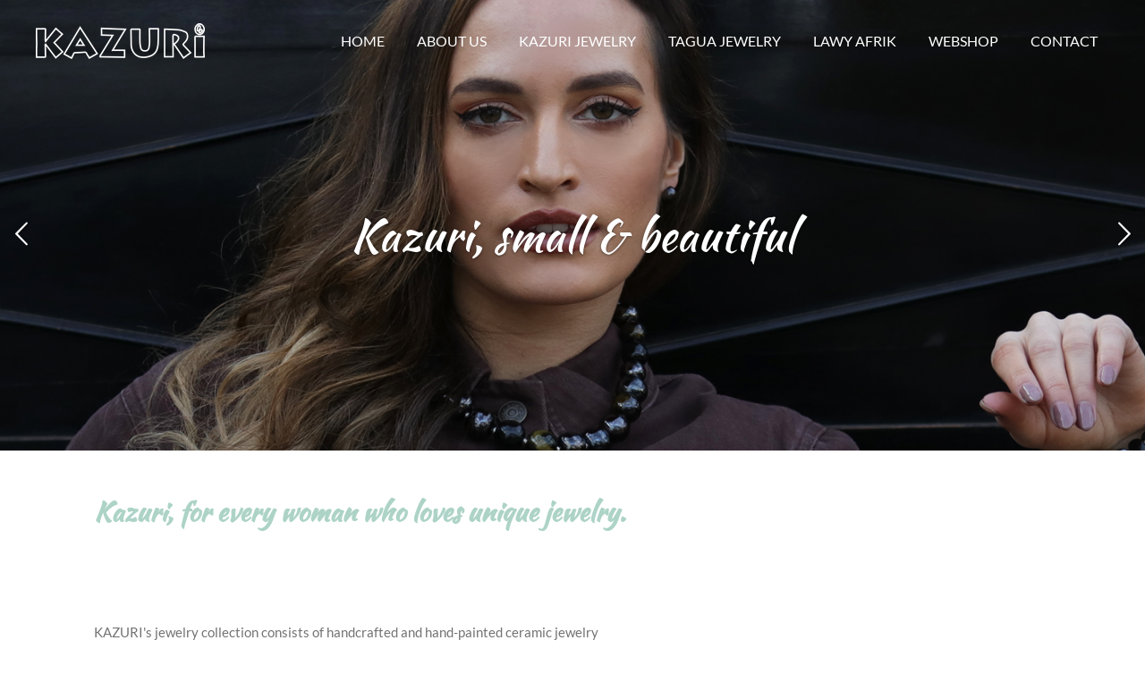

--- FILE ---
content_type: text/html; charset=UTF-8
request_url: https://en.kazuri.nl/home-kopie-september-21
body_size: 12918
content:
<!DOCTYPE html>
<html lang="en-GB">
    <head>
        <meta http-equiv="Content-Type" content="text/html; charset=utf-8">
        <meta name="viewport" content="width=device-width, initial-scale=1.0, maximum-scale=5.0">
        <meta http-equiv="X-UA-Compatible" content="IE=edge">
        <link rel="canonical" href="https://en.kazuri.nl/home-kopie-september-21">
        <link rel="sitemap" type="application/xml" href="https://en.kazuri.nl/sitemap.xml">
        <meta property="og:title" content="Home (kopie september 21) | kazuri">
        <meta property="og:url" content="https://en.kazuri.nl/home-kopie-september-21">
        <base href="https://en.kazuri.nl/">
        <meta name="description" property="og:description" content="">
                <script nonce="b145183cff75ce270934b7e65b6d8ae0">
            
            window.JOUWWEB = window.JOUWWEB || {};
            window.JOUWWEB.application = window.JOUWWEB.application || {};
            window.JOUWWEB.application = {"backends":[{"domain":"jouwweb.nl","freeDomain":"jouwweb.site"},{"domain":"webador.com","freeDomain":"webadorsite.com"},{"domain":"webador.de","freeDomain":"webadorsite.com"},{"domain":"webador.fr","freeDomain":"webadorsite.com"},{"domain":"webador.es","freeDomain":"webadorsite.com"},{"domain":"webador.it","freeDomain":"webadorsite.com"},{"domain":"jouwweb.be","freeDomain":"jouwweb.site"},{"domain":"webador.ie","freeDomain":"webadorsite.com"},{"domain":"webador.co.uk","freeDomain":"webadorsite.com"},{"domain":"webador.at","freeDomain":"webadorsite.com"},{"domain":"webador.be","freeDomain":"webadorsite.com"},{"domain":"webador.ch","freeDomain":"webadorsite.com"},{"domain":"webador.ch","freeDomain":"webadorsite.com"},{"domain":"webador.mx","freeDomain":"webadorsite.com"},{"domain":"webador.com","freeDomain":"webadorsite.com"},{"domain":"webador.dk","freeDomain":"webadorsite.com"},{"domain":"webador.se","freeDomain":"webadorsite.com"},{"domain":"webador.no","freeDomain":"webadorsite.com"},{"domain":"webador.fi","freeDomain":"webadorsite.com"},{"domain":"webador.ca","freeDomain":"webadorsite.com"},{"domain":"webador.ca","freeDomain":"webadorsite.com"},{"domain":"webador.pl","freeDomain":"webadorsite.com"},{"domain":"webador.com.au","freeDomain":"webadorsite.com"},{"domain":"webador.nz","freeDomain":"webadorsite.com"}],"editorLocale":"nl-NL","editorTimezone":"Europe\/Amsterdam","editorLanguage":"nl","analytics4TrackingId":"G-E6PZPGE4QM","analyticsDimensions":[],"backendDomain":"www.jouwweb.nl","backendShortDomain":"jouwweb.nl","backendKey":"jouwweb-nl","freeWebsiteDomain":"jouwweb.site","noSsl":false,"build":{"reference":"a053e3f"},"linkHostnames":["www.jouwweb.nl","www.webador.com","www.webador.de","www.webador.fr","www.webador.es","www.webador.it","www.jouwweb.be","www.webador.ie","www.webador.co.uk","www.webador.at","www.webador.be","www.webador.ch","fr.webador.ch","www.webador.mx","es.webador.com","www.webador.dk","www.webador.se","www.webador.no","www.webador.fi","www.webador.ca","fr.webador.ca","www.webador.pl","www.webador.com.au","www.webador.nz"],"assetsUrl":"https:\/\/assets.jwwb.nl","loginUrl":"https:\/\/www.jouwweb.nl\/inloggen","publishUrl":"https:\/\/www.jouwweb.nl\/v2\/website\/1151490\/publish-proxy","adminUserOrIp":false,"pricing":{"plans":{"lite":{"amount":"700","currency":"EUR"},"pro":{"amount":"1200","currency":"EUR"},"business":{"amount":"2400","currency":"EUR"}},"yearlyDiscount":{"price":{"amount":"0","currency":"EUR"},"ratio":0,"percent":"0%","discountPrice":{"amount":"0","currency":"EUR"},"termPricePerMonth":{"amount":"0","currency":"EUR"},"termPricePerYear":{"amount":"0","currency":"EUR"}}},"hcUrl":{"add-product-variants":"https:\/\/help.jouwweb.nl\/hc\/nl\/articles\/28594307773201","basic-vs-advanced-shipping":"https:\/\/help.jouwweb.nl\/hc\/nl\/articles\/28594268794257","html-in-head":"https:\/\/help.jouwweb.nl\/hc\/nl\/articles\/28594336422545","link-domain-name":"https:\/\/help.jouwweb.nl\/hc\/nl\/articles\/28594325307409","optimize-for-mobile":"https:\/\/help.jouwweb.nl\/hc\/nl\/articles\/28594312927121","seo":"https:\/\/help.jouwweb.nl\/hc\/nl\/sections\/28507243966737","transfer-domain-name":"https:\/\/help.jouwweb.nl\/hc\/nl\/articles\/28594325232657","website-not-secure":"https:\/\/help.jouwweb.nl\/hc\/nl\/articles\/28594252935825"}};
            window.JOUWWEB.brand = {"type":"jouwweb","name":"JouwWeb","domain":"JouwWeb.nl","supportEmail":"support@jouwweb.nl"};
                    
                window.JOUWWEB = window.JOUWWEB || {};
                window.JOUWWEB.websiteRendering = {"locale":"en-GB","timezone":"Europe\/Amsterdam","routes":{"api\/upload\/product-field":"\/_api\/upload\/product-field","checkout\/cart":"\/cart","payment":"\/complete-order\/:publicOrderId","payment\/forward":"\/complete-order\/:publicOrderId\/forward","public-order":"\/order\/:publicOrderId","checkout\/authorize":"\/cart\/authorize\/:gateway","wishlist":"\/wishlist"}};
                                                    window.JOUWWEB.website = {"id":1151490,"locale":"nl-NL","enabled":true,"title":"kazuri","hasTitle":true,"roleOfLoggedInUser":null,"ownerLocale":"nl-NL","plan":"pro","freeWebsiteDomain":"jouwweb.site","backendKey":"jouwweb-nl","currency":"EUR","defaultLocale":"nl-NL","url":"https:\/\/www.kazuri.nl\/","homepageSegmentId":4527518,"category":"website","isOffline":false,"isPublished":true,"locales":["nl-NL","en-GB"],"allowed":{"ads":false,"credits":true,"externalLinks":true,"slideshow":true,"customDefaultSlideshow":true,"hostedAlbums":true,"moderators":true,"mailboxQuota":1,"statisticsVisitors":true,"statisticsDetailed":true,"statisticsMonths":1,"favicon":true,"password":true,"freeDomains":2,"freeMailAccounts":1,"canUseLanguages":true,"fileUpload":true,"legacyFontSize":false,"webshop":true,"products":10,"imageText":false,"search":true,"audioUpload":true,"videoUpload":0,"allowDangerousForms":false,"allowHtmlCode":true,"mobileBar":true,"sidebar":true,"poll":false,"allowCustomForms":true,"allowBusinessListing":true,"allowCustomAnalytics":true,"allowAccountingLink":true,"digitalProducts":false,"sitemapElement":false},"mobileBar":{"enabled":true,"theme":"dark","email":{"active":true,"value":"info@kazuri.nl"},"location":{"active":true,"value":""},"phone":{"active":true,"value":""},"whatsapp":{"active":true,"value":""},"social":{"active":true,"network":"facebook","value":""}},"webshop":{"enabled":false,"currency":"EUR","taxEnabled":false,"taxInclusive":true,"vatDisclaimerVisible":false,"orderNotice":"<p>Indien je speciale wensen hebt kun je deze doorgeven via het Opmerkingen-veld in de laatste stap.<\/p>","orderConfirmation":null,"freeShipping":false,"freeShippingAmount":"0.00","shippingDisclaimerVisible":false,"pickupAllowed":false,"couponAllowed":false,"detailsPageAvailable":true,"socialMediaVisible":true,"termsPage":null,"termsPageUrl":null,"extraTerms":null,"pricingVisible":true,"orderButtonVisible":true,"shippingAdvanced":false,"shippingAdvancedBackEnd":false,"soldOutVisible":true,"backInStockNotificationEnabled":false,"canAddProducts":true,"nextOrderNumber":1,"allowedServicePoints":[],"sendcloudConfigured":false,"sendcloudFallbackPublicKey":"a3d50033a59b4a598f1d7ce7e72aafdf","taxExemptionAllowed":true,"invoiceComment":null,"emptyCartVisible":false,"minimumOrderPrice":null,"productNumbersEnabled":false,"wishlistEnabled":false,"hideTaxOnCart":false},"isTreatedAsWebshop":false};                            window.JOUWWEB.cart = {"products":[],"coupon":null,"shippingCountryCode":null,"shippingChoice":null,"breakdown":[]};                            window.JOUWWEB.scripts = ["website-rendering\/slideshow"];                        window.parent.JOUWWEB.colorPalette = window.JOUWWEB.colorPalette;
        </script>
                <title>Home (kopie september 21) | kazuri</title>
                                            <link href="https://primary.jwwb.nl/public/x/z/d/temp-soswzwqmqvjxnenipsec/touch-icon-iphone.png?bust=1648541947" rel="apple-touch-icon" sizes="60x60">                                                <link href="https://primary.jwwb.nl/public/x/z/d/temp-soswzwqmqvjxnenipsec/touch-icon-ipad.png?bust=1648541947" rel="apple-touch-icon" sizes="76x76">                                                <link href="https://primary.jwwb.nl/public/x/z/d/temp-soswzwqmqvjxnenipsec/touch-icon-iphone-retina.png?bust=1648541947" rel="apple-touch-icon" sizes="120x120">                                                <link href="https://primary.jwwb.nl/public/x/z/d/temp-soswzwqmqvjxnenipsec/touch-icon-ipad-retina.png?bust=1648541947" rel="apple-touch-icon" sizes="152x152">                                                <link href="https://primary.jwwb.nl/public/x/z/d/temp-soswzwqmqvjxnenipsec/favicon.png?bust=1648541947" rel="shortcut icon">                                                <link href="https://primary.jwwb.nl/public/x/z/d/temp-soswzwqmqvjxnenipsec/favicon.png?bust=1648541947" rel="icon">                                        <meta property="og:image" content="https&#x3A;&#x2F;&#x2F;primary.jwwb.nl&#x2F;public&#x2F;x&#x2F;z&#x2F;d&#x2F;temp-soswzwqmqvjxnenipsec&#x2F;q2g55g&#x2F;Schermafbeelding2019-09-04om165827.png">
                    <meta property="og:image" content="https&#x3A;&#x2F;&#x2F;primary.jwwb.nl&#x2F;public&#x2F;x&#x2F;z&#x2F;d&#x2F;temp-soswzwqmqvjxnenipsec&#x2F;o9zz67&#x2F;kazuriwebshop-2.png">
                    <meta property="og:image" content="https&#x3A;&#x2F;&#x2F;primary.jwwb.nl&#x2F;public&#x2F;x&#x2F;z&#x2F;d&#x2F;temp-soswzwqmqvjxnenipsec&#x2F;i42hbb&#x2F;Schermafbeelding2021-03-15om114956-5.png&#x3F;enable-io&#x3D;true&amp;enable&#x3D;upscale&amp;fit&#x3D;bounds&amp;width&#x3D;1200">
                    <meta property="og:image" content="https&#x3A;&#x2F;&#x2F;primary.jwwb.nl&#x2F;public&#x2F;x&#x2F;z&#x2F;d&#x2F;temp-soswzwqmqvjxnenipsec&#x2F;3y9tim&#x2F;Schermafbeelding2021-03-15om115039-1.png&#x3F;enable-io&#x3D;true&amp;enable&#x3D;upscale&amp;fit&#x3D;bounds&amp;width&#x3D;1200">
                    <meta property="og:image" content="https&#x3A;&#x2F;&#x2F;primary.jwwb.nl&#x2F;public&#x2F;x&#x2F;z&#x2F;d&#x2F;temp-soswzwqmqvjxnenipsec&#x2F;95cn8y&#x2F;Schermafbeelding2021-03-15om115136-2.png&#x3F;enable-io&#x3D;true&amp;enable&#x3D;upscale&amp;fit&#x3D;bounds&amp;width&#x3D;1200">
                    <meta property="og:image" content="https&#x3A;&#x2F;&#x2F;primary.jwwb.nl&#x2F;public&#x2F;x&#x2F;z&#x2F;d&#x2F;temp-soswzwqmqvjxnenipsec&#x2F;fqxvtw&#x2F;TMU_Campagne-sept2021_kopie-2.jpg">
                                    <meta name="twitter:card" content="summary_large_image">
                        <meta property="twitter:image" content="https&#x3A;&#x2F;&#x2F;primary.jwwb.nl&#x2F;public&#x2F;x&#x2F;z&#x2F;d&#x2F;temp-soswzwqmqvjxnenipsec&#x2F;q2g55g&#x2F;Schermafbeelding2019-09-04om165827.png">
                                                    <script src="https://plausible.io/js/script.manual.js" nonce="b145183cff75ce270934b7e65b6d8ae0" data-turbo-track="reload" defer data-domain="shard15.jouwweb.nl"></script>
<link rel="stylesheet" type="text/css" href="https://gfonts.jwwb.nl/css?display=fallback&amp;family=Lato%3A400%2C700%2C400italic%2C700italic%7CKaushan+Script%3A400%2C700%2C400italic%2C700italic" nonce="b145183cff75ce270934b7e65b6d8ae0" data-turbo-track="dynamic">
<script src="https://assets.jwwb.nl/assets/build/website-rendering/en-GB.js?bust=fe80546e0ac60ffdf7e0" nonce="b145183cff75ce270934b7e65b6d8ae0" data-turbo-track="reload" defer></script>
<script src="https://assets.jwwb.nl/assets/website-rendering/runtime.e155993011efc7175f1d.js?bust=9c9da86aa25b93d0d097" nonce="b145183cff75ce270934b7e65b6d8ae0" data-turbo-track="reload" defer></script>
<script src="https://assets.jwwb.nl/assets/website-rendering/812.881ee67943804724d5af.js?bust=78ab7ad7d6392c42d317" nonce="b145183cff75ce270934b7e65b6d8ae0" data-turbo-track="reload" defer></script>
<script src="https://assets.jwwb.nl/assets/website-rendering/main.0515695a8fe66ce31629.js?bust=d350dfc83bf29c36017f" nonce="b145183cff75ce270934b7e65b6d8ae0" data-turbo-track="reload" defer></script>
<link rel="preload" href="https://assets.jwwb.nl/assets/website-rendering/styles.1ccb5af37fe695da2886.css?bust=b0ae04ec4c862e8d8ee1" as="style">
<link rel="preload" href="https://assets.jwwb.nl/assets/website-rendering/fonts/icons-website-rendering/font/website-rendering.woff2?bust=bd2797014f9452dadc8e" as="font" crossorigin>
<link rel="preconnect" href="https://gfonts.jwwb.nl">
<link rel="stylesheet" type="text/css" href="https://assets.jwwb.nl/assets/website-rendering/styles.1ccb5af37fe695da2886.css?bust=b0ae04ec4c862e8d8ee1" nonce="b145183cff75ce270934b7e65b6d8ae0" data-turbo-track="dynamic">
<link rel="preconnect" href="https://assets.jwwb.nl">
<link rel="stylesheet" type="text/css" href="https://primary.jwwb.nl/public/x/z/d/temp-soswzwqmqvjxnenipsec/style.css?bust=1769415120" nonce="b145183cff75ce270934b7e65b6d8ae0" data-turbo-track="dynamic">    </head>
    <body
        id="top"
        class="jw-is-slideshow jw-header-is-image jw-is-segment-page jw-is-frontend jw-is-no-sidebar jw-is-no-messagebar jw-is-no-touch-device jw-is-no-mobile"
                                    data-jouwweb-page="8292415"
                                                data-jouwweb-segment-id="8292415"
                                                data-jouwweb-segment-type="page"
                                                data-template-threshold="960"
                                                data-template-name="concert-banner"
                            itemscope
        itemtype="https://schema.org/WebPage"
    >
                                    <meta itemprop="url" content="https://en.kazuri.nl/home-kopie-september-21">
        <a href="#main-content" class="jw-skip-link">
            Skip to main content        </a>
        <div class="jw-background"></div>
        <div class="jw-body">
            <div class="jw-mobile-menu jw-mobile-is-logo js-mobile-menu">
            <span class="jw-mobile-menu__button jw-mobile-menu__button--dummy"></span>        <div class="jw-mobile-header jw-mobile-header--image">
        <a            class="jw-mobile-header-content"
                            href="/"
                        >
                            <img class="jw-mobile-logo jw-mobile-logo--landscape" src="https://primary.jwwb.nl/public/x/z/d/temp-soswzwqmqvjxnenipsec/j4m4n2/KAZURIWIToutlinedik.png?enable-io=true&amp;enable=upscale&amp;height=70" srcset="https://primary.jwwb.nl/public/x/z/d/temp-soswzwqmqvjxnenipsec/j4m4n2/KAZURIWIToutlinedik.png?enable-io=true&amp;enable=upscale&amp;height=70 1x, https://primary.jwwb.nl/public/x/z/d/temp-soswzwqmqvjxnenipsec/j4m4n2/KAZURIWIToutlinedik.png?enable-io=true&amp;enable=upscale&amp;height=140&amp;quality=70 2x" alt="kazuri" title="kazuri">                                </a>
    </div>

    
            <button
            type="button"
            class="jw-mobile-menu__button jw-mobile-toggle"
            aria-label="Toggle menu"
        >
            <span class="jw-icon-burger"></span>
        </button>
    </div>
            <header class="header-wrap js-topbar-content-container js-fixed-header-container">
        <div class="header-wrap__inner">
        <div class="header">
            <div class="jw-header-logo">
            <div
    id="jw-header-image-container"
    class="jw-header jw-header-image jw-header-image-toggle"
    style="flex-basis: 189px; max-width: 189px; flex-shrink: 1;"
>
            <a href="/">
        <img id="jw-header-image" data-image-id="20471784" srcset="https://primary.jwwb.nl/public/x/z/d/temp-soswzwqmqvjxnenipsec/j4m4n2/KAZURIWIToutlinedik.png?enable-io=true&amp;width=189 189w, https://primary.jwwb.nl/public/x/z/d/temp-soswzwqmqvjxnenipsec/j4m4n2/KAZURIWIToutlinedik.png?enable-io=true&amp;width=378 378w" class="jw-header-image" title="kazuri" style="" sizes="189px" width="189" height="40" intrinsicsize="189.00 x 40.00" alt="kazuri">                </a>
    </div>
        <div
    class="jw-header jw-header-title-container jw-header-text jw-header-text-toggle"
    data-stylable="true"
>
    <a        id="jw-header-title"
        class="jw-header-title"
                    href="/"
            >
        kazuri    </a>
</div>
</div>
        </div>
        <nav class="menu jw-menu-copy">
            <ul
    id="jw-menu"
    class="jw-menu jw-menu-horizontal"
            >
            <li
    class="jw-menu-item"
>
        <a        class="jw-menu-link"
        href="/"                                            data-page-link-id="4681587"
                            >
                <span class="">
            Home        </span>
            </a>
                </li>
            <li
    class="jw-menu-item"
>
        <a        class="jw-menu-link"
        href="/about-us"                                            data-page-link-id="4681561"
                            >
                <span class="">
            About us        </span>
            </a>
                </li>
            <li
    class="jw-menu-item"
>
        <a        class="jw-menu-link"
        href="/kazuri-jewelry"                                            data-page-link-id="4681562"
                            >
                <span class="">
            Kazuri Jewelry        </span>
            </a>
                </li>
            <li
    class="jw-menu-item"
>
        <a        class="jw-menu-link"
        href="/tagua-jewelry"                                            data-page-link-id="28226491"
                            >
                <span class="">
            Tagua Jewelry        </span>
            </a>
                </li>
            <li
    class="jw-menu-item"
>
        <a        class="jw-menu-link"
        href="/lawy-afrik"                                            data-page-link-id="28226812"
                            >
                <span class="">
            Lawy Afrik        </span>
            </a>
                </li>
            <li
    class="jw-menu-item"
>
        <a        class="jw-menu-link"
        href="/webshop-1"                                            data-page-link-id="6081655"
                            >
                <span class="">
            Webshop        </span>
            </a>
                </li>
            <li
    class="jw-menu-item"
>
        <a        class="jw-menu-link"
        href="/contact"                                            data-page-link-id="4681567"
                            >
                <span class="">
            Contact        </span>
            </a>
                </li>
    
    </ul>

    <script nonce="b145183cff75ce270934b7e65b6d8ae0" id="jw-mobile-menu-template" type="text/template">
        <ul id="jw-menu" class="jw-menu jw-menu-horizontal jw-menu-spacing--mobile-bar">
                            <li
    class="jw-menu-item"
>
        <a        class="jw-menu-link"
        href="/"                                            data-page-link-id="4681587"
                            >
                <span class="">
            Home        </span>
            </a>
                </li>
                            <li
    class="jw-menu-item"
>
        <a        class="jw-menu-link"
        href="/about-us"                                            data-page-link-id="4681561"
                            >
                <span class="">
            About us        </span>
            </a>
                </li>
                            <li
    class="jw-menu-item"
>
        <a        class="jw-menu-link"
        href="/kazuri-jewelry"                                            data-page-link-id="4681562"
                            >
                <span class="">
            Kazuri Jewelry        </span>
            </a>
                </li>
                            <li
    class="jw-menu-item"
>
        <a        class="jw-menu-link"
        href="/tagua-jewelry"                                            data-page-link-id="28226491"
                            >
                <span class="">
            Tagua Jewelry        </span>
            </a>
                </li>
                            <li
    class="jw-menu-item"
>
        <a        class="jw-menu-link"
        href="/lawy-afrik"                                            data-page-link-id="28226812"
                            >
                <span class="">
            Lawy Afrik        </span>
            </a>
                </li>
                            <li
    class="jw-menu-item"
>
        <a        class="jw-menu-link"
        href="/webshop-1"                                            data-page-link-id="6081655"
                            >
                <span class="">
            Webshop        </span>
            </a>
                </li>
                            <li
    class="jw-menu-item"
>
        <a        class="jw-menu-link"
        href="/contact"                                            data-page-link-id="4681567"
                            >
                <span class="">
            Contact        </span>
            </a>
                </li>
            
                    </ul>
    </script>
        </nav>
    </div>
</header>
<div
    id="jw-slideshow"
    class="jw-slideshow jw-slideshow-toggle jw-slideshow--multiple jw-slideshow--height-ratio jw-slideshow--parallax jw-slideshow--parallax-effect banner-md"
    data-pause="7000"
    data-autoplay="1"
    data-transition="horizontal"
    data-ratio="0.7"
>
            <ul class="jw-slideshow-list">                        <li class="jw-slideshow-slide">    <div data-key="0" data-text="&lt;span&gt;Kazuri, small &amp;amp; beautiful&lt;/span&gt;" data-subtext="" data-buttontext="" data-buttontarget="_self" data-backdrop="0" data-layout="text" style="background-position: 50% 50%; background-image: url(&#039;https://primary.jwwb.nl/public/x/z/d/temp-soswzwqmqvjxnenipsec/img0511klein-1.png?enable-io=true&amp;fit=bounds&amp;width=1920&amp;height=1920&#039;);" data-background-position-x="0.5" data-background-position-y="0.5" class="jw-slideshow-slide-content jw-slideshow-slide-content--display-cover jw-slideshow-slide-content--no-backdrop jw-slideshow-slide-content--captions">                                <div class="bx-caption-wrapper jw-slideshow-slide-align-center">
            <div class="bx-caption">
                <div class="jw-slideshow-title"><span>Kazuri, small &amp; beautiful</span></div>
                                            </div>
        </div>
    </div>
</li>

                    <li class="jw-slideshow-slide">    <div data-key="1" data-text="&lt;span&gt;Kazuri, small &amp;amp; beautiful&lt;/span&gt;" data-subtext="" data-buttontext="" data-buttontarget="_self" data-backdrop="0" data-layout="text" style="background-position: 50% 50%; background-image: url(&#039;https://primary.jwwb.nl/public/x/z/d/temp-soswzwqmqvjxnenipsec/IMG_0196klein-4.jpg?enable-io=true&amp;fit=bounds&amp;width=1920&amp;height=1920&#039;);" data-background-position-x="0.5" data-background-position-y="0.5" class="jw-slideshow-slide-content jw-slideshow-slide-content--display-cover jw-slideshow-slide-content--no-backdrop jw-slideshow-slide-content--captions">                                <div class="bx-caption-wrapper jw-slideshow-slide-align-center">
            <div class="bx-caption">
                <div class="jw-slideshow-title"><span>Kazuri, small &amp; beautiful</span></div>
                                            </div>
        </div>
    </div>
</li>

                    <li class="jw-slideshow-slide">    <div data-key="2" data-text="&lt;span&gt;Kazuri, small &amp;amp; beautiful&lt;/span&gt;" data-subtext="" data-buttontext="" data-buttontarget="_self" data-backdrop="0" data-layout="text" style="background-position: 50% 50%; background-image: url(&#039;https://primary.jwwb.nl/public/x/z/d/temp-soswzwqmqvjxnenipsec/IMG_0281klein-3.jpg?enable-io=true&amp;fit=bounds&amp;width=1920&amp;height=1920&#039;);" data-background-position-x="0.5" data-background-position-y="0.5" class="jw-slideshow-slide-content jw-slideshow-slide-content--display-cover jw-slideshow-slide-content--no-backdrop jw-slideshow-slide-content--captions">                                <div class="bx-caption-wrapper jw-slideshow-slide-align-center">
            <div class="bx-caption">
                <div class="jw-slideshow-title"><span>Kazuri, small &amp; beautiful</span></div>
                                            </div>
        </div>
    </div>
</li>

                    <li class="jw-slideshow-slide">    <div data-key="3" data-text="&lt;span&gt;Kazuri, small &amp;amp; beautiful&lt;/span&gt;" data-subtext="" data-buttontext="" data-buttontarget="_self" data-backdrop="0" data-layout="text" style="background-position: 50% 50%; background-image: url(&#039;https://primary.jwwb.nl/public/x/z/d/temp-soswzwqmqvjxnenipsec/IMG_0235klein-4.jpg?enable-io=true&amp;fit=bounds&amp;width=1920&amp;height=1920&#039;);" data-background-position-x="0.5" data-background-position-y="0.5" class="jw-slideshow-slide-content jw-slideshow-slide-content--display-cover jw-slideshow-slide-content--no-backdrop jw-slideshow-slide-content--captions">                                <div class="bx-caption-wrapper jw-slideshow-slide-align-center">
            <div class="bx-caption">
                <div class="jw-slideshow-title"><span>Kazuri, small &amp; beautiful</span></div>
                                            </div>
        </div>
    </div>
</li>

                    <li class="jw-slideshow-slide">    <div data-key="4" data-text="&lt;span&gt;Kazuri, small &amp;amp; beautiful&lt;/span&gt;" data-subtext="" data-buttontext="" data-buttontarget="_self" data-backdrop="0" data-layout="text" style="background-position: 50% 50%; background-image: url(&#039;https://primary.jwwb.nl/public/x/z/d/temp-soswzwqmqvjxnenipsec/IMG_0597klein-3.jpg?enable-io=true&amp;fit=bounds&amp;width=1920&amp;height=1920&#039;);" data-background-position-x="0.5" data-background-position-y="0.5" class="jw-slideshow-slide-content jw-slideshow-slide-content--display-cover jw-slideshow-slide-content--no-backdrop jw-slideshow-slide-content--captions">                                <div class="bx-caption-wrapper jw-slideshow-slide-align-center">
            <div class="bx-caption">
                <div class="jw-slideshow-title"><span>Kazuri, small &amp; beautiful</span></div>
                                            </div>
        </div>
    </div>
</li>

                    </ul>
        <div class="jw-slideshow__scroll-arrow">
        <i class="website-rendering-icon-down-open-big"></i>
    </div>
    <style>
                .jw-slideshow-slide-content {
            min-height: 70vh;
        }
        @media screen and (min-height: 1200px) {
            .jw-slideshow-slide-content {
                min-height: 840px;
            }
        }
            </style>
</div>

<script nonce="b145183cff75ce270934b7e65b6d8ae0">
    JOUWWEB.templateConfig = {
        header: {
            selector: '.header-wrap__inner',
            mobileSelector: '.jw-mobile-menu',
            updatePusher: function (topHeight) {
                var $sliderStyle = $('#sliderStyle');

                if ($sliderStyle.length === 0) {
                    $sliderStyle = $('<style />')
                        .attr('id', 'sliderStyle')
                        .appendTo(document.body);
                }

                // Header height without mobile bar
                var headerHeight = $('.header-wrap__inner').outerHeight();

                var paddingTop = topHeight;
                var paddingBottom = Math.min(headerHeight * (2/3), 60);
                $sliderStyle.html(
                    '.jw-slideshow-slide-content {' +
                    '    padding-top: ' + paddingTop + 'px;' +
                    '    padding-bottom: ' + paddingBottom + 'px;' +
                    '}' +
                    '.bx-controls-direction {' +
                    '    margin-top: ' + ((paddingTop - paddingBottom) / 2) + 'px;' +
                    '}'
                );

                // make sure slider also gets correct height (because of the added padding)
                $('.jw-slideshow-slide[aria-hidden=false]').each(function (index) {
                    var $this = $(this);
                    topHeight = $this.outerHeight() > topHeight ? $this.outerHeight() : topHeight;
                    $this.closest('.bx-viewport').css({
                        height: topHeight + 'px',
                    });
                });

                // If a page has a message-bar, offset the mobile nav.
                const $messageBar = $('.message-bar');
                if ($messageBar.length > 0) {
                    $('.js-mobile-menu, .jw-menu-clone').css('top', $messageBar.outerHeight());
                }
            },
        },
        mainContentOffset: function () {
            const $body = $('body');

            function measureAffixedHeaderHeight() {
                const $headerWrap = $('.header-wrap');
                const $headerWrapInner = $('.header-wrap__inner');

                // Early return if header is already affixed
                if ($body.hasClass('jw-is-header-affix')) {
                    return $headerWrap.height();
                }

                // Switch to affixed header (without transition)
                $headerWrapInner.css('transition', 'none');
                $body.addClass('jw-is-header-affix');

                // Measure affixed header height
                const headerHeight = $headerWrap.height();

                // Switch back to unaffixed header (without transition)
                $body.removeClass('jw-is-header-affix');
                $headerWrap.height(); // force reflow
                $headerWrapInner.css('transition', '');

                return headerHeight;
            }

            const headerHeight = measureAffixedHeaderHeight();
            return $('.main-content').offset().top - ($body.hasClass('jw-menu-is-mobile') ? 0 : headerHeight);
        },
    };
</script>
<div class="main-content">
    
<main id="main-content" class="block-content">
    <div data-section-name="content" class="jw-section jw-section-content jw-responsive">
        <div class="jw-block-element"><div
    id="jw-element-135031432"
    data-jw-element-id="135031432"
        class="jw-tree-node jw-element jw-strip-root jw-tree-container jw-responsive jw-node-is-first-child jw-node-is-last-child"
>
    <div
    id="jw-element-344135781"
    data-jw-element-id="344135781"
        class="jw-tree-node jw-element jw-strip jw-tree-container jw-responsive jw-strip--default jw-strip--style-color jw-strip--color-default jw-strip--padding-both jw-node-is-first-child jw-strip--primary jw-node-is-last-child"
>
    <div class="jw-strip__content-container"><div class="jw-strip__content jw-responsive">
                    <div
    id="jw-element-135031433"
    data-jw-element-id="135031433"
        class="jw-tree-node jw-element jw-columns jw-tree-container jw-responsive jw-tree-horizontal jw-columns--mode-flex jw-node-is-first-child"
>
    <div
    id="jw-element-135031434"
    data-jw-element-id="135031434"
            style="width: 79.35%"
        class="jw-tree-node jw-element jw-column jw-tree-container jw-responsive jw-node-is-first-child"
>
    <div
    id="jw-element-135031435"
    data-jw-element-id="135031435"
        class="jw-tree-node jw-element jw-image-text jw-node-is-first-child jw-node-is-last-child"
>
    <div class="jw-element-imagetext-text">
            <h2 class="jw-heading-100"><span style="color: #add3c7;"><strong>Kazuri, for every woman who loves unique jewelry.</strong></span></h2>    </div>
</div></div><div
    id="jw-element-135031436"
    data-jw-element-id="135031436"
            style="width: 20.65%"
        class="jw-tree-node jw-element jw-column jw-tree-container jw-responsive jw-node-is-last-child"
>
    <div
    id="jw-element-135031437"
    data-jw-element-id="135031437"
        class="jw-tree-node jw-element jw-spacer jw-node-is-first-child jw-node-is-last-child"
>
    <div
    class="jw-element-spacer-container "
    style="height: 43px"
>
    </div>
</div></div></div><div
    id="jw-element-135031438"
    data-jw-element-id="135031438"
        class="jw-tree-node jw-element jw-columns jw-tree-container jw-responsive jw-tree-horizontal jw-columns--mode-flex"
>
    <div
    id="jw-element-135031439"
    data-jw-element-id="135031439"
            style="width: 53.67%"
        class="jw-tree-node jw-element jw-column jw-tree-container jw-responsive jw-node-is-first-child"
>
    <div
    id="jw-element-135031440"
    data-jw-element-id="135031440"
        class="jw-tree-node jw-element jw-image-text jw-node-is-first-child jw-node-is-last-child"
>
    <div class="jw-element-imagetext-text">
            <p><span style="line-height: inherit; font-size: 1.5rem;">KAZURI's jewelry collection consists of handcrafted and hand-painted ceramic jewelry from Kenya, East Africa. The beautiful, unique beads are made out of clay from the area around Mount Kenya, meaning that it is an authentic product from this region.</span></p>
<p><span style="line-height: inherit; font-size: 1.5rem;">Already 350 women are employed by KAZURI, to shape and glaze every bead and to develop them into unique pieces of jewelry. The workshop of KAZURI is located at a section of the Karen Blixen estate, well-known from the famous film Out of Africa. For many years now, KAZURI has been registered with WFTO/IFAT as FAIR TRADE</span></p>
<div class="">
<div aria-label="false" role="textbox" spellcheck="true" class="" tabindex="0">&nbsp;</div>
<div aria-label="false" role="textbox" spellcheck="true" class="" tabindex="0"><strong>As long as you wear this unique piece of jewelry, youre supporting this principle of fair trade and you help the women of Kazuri towards a better life and hope for the future. </strong></div>
<div aria-label="false" role="textbox" spellcheck="true" class="" tabindex="0">&nbsp;</div>
<div aria-label="false" role="textbox" spellcheck="true" class="" tabindex="0">Kazuri &amp; more vof is the importer and distributor of this beautiful jewelry brand into the Netherlands, belgium, Luxembourg and Switzerland. If you whish to receive more information about KAZURI, please do not hesitate and contact us!</div>
</div>    </div>
</div></div><div
    id="jw-element-135031441"
    data-jw-element-id="135031441"
            style="width: 6.7%"
        class="jw-tree-node jw-element jw-column jw-tree-container jw-responsive"
>
    <div
    id="jw-element-135031443"
    data-jw-element-id="135031443"
        class="jw-tree-node jw-element jw-spacer jw-node-is-first-child jw-node-is-last-child"
>
    <div
    class="jw-element-spacer-container "
    style="height: 62px"
>
    </div>
</div></div><div
    id="jw-element-135031444"
    data-jw-element-id="135031444"
            style="width: 18.16%"
        class="jw-tree-node jw-element jw-column jw-tree-container jw-responsive"
>
    <div
    id="jw-element-135031445"
    data-jw-element-id="135031445"
        class="jw-tree-node jw-element jw-spacer jw-node-is-first-child"
>
    <div
    class="jw-element-spacer-container "
    style="height: 32px"
>
    </div>
</div><div
    id="jw-element-135031446"
    data-jw-element-id="135031446"
        class="jw-tree-node jw-element jw-image"
>
    <div
    class="jw-intent jw-element-image jw-element-content jw-element-image-is-left"
            style="width: 137px;"
    >
            
        
                <picture
            class="jw-element-image__image-wrapper jw-image-is-square jw-intrinsic"
            style="padding-top: 100%;"
        >
                                            <img class="jw-element-image__image jw-intrinsic__item" style="--jw-element-image--pan-x: 0.5; --jw-element-image--pan-y: 0.5;" alt="" src="https://primary.jwwb.nl/public/x/z/d/temp-soswzwqmqvjxnenipsec/Schermafbeelding2019-09-04om165827.png" srcset="https://primary.jwwb.nl/public/x/z/d/temp-soswzwqmqvjxnenipsec/q2g55g/Schermafbeelding2019-09-04om165827.png?enable-io=true&amp;width=96 96w, https://primary.jwwb.nl/public/x/z/d/temp-soswzwqmqvjxnenipsec/q2g55g/Schermafbeelding2019-09-04om165827.png?enable-io=true&amp;width=147 147w, https://primary.jwwb.nl/public/x/z/d/temp-soswzwqmqvjxnenipsec/q2g55g/Schermafbeelding2019-09-04om165827.png?enable-io=true&amp;width=226 226w, https://primary.jwwb.nl/public/x/z/d/temp-soswzwqmqvjxnenipsec/q2g55g/Schermafbeelding2019-09-04om165827.png?enable-io=true&amp;width=347 347w, https://primary.jwwb.nl/public/x/z/d/temp-soswzwqmqvjxnenipsec/q2g55g/Schermafbeelding2019-09-04om165827.png?enable-io=true&amp;width=532 532w, https://primary.jwwb.nl/public/x/z/d/temp-soswzwqmqvjxnenipsec/q2g55g/Schermafbeelding2019-09-04om165827.png?enable-io=true&amp;width=816 816w, https://primary.jwwb.nl/public/x/z/d/temp-soswzwqmqvjxnenipsec/q2g55g/Schermafbeelding2019-09-04om165827.png?enable-io=true&amp;width=1252 1252w, https://primary.jwwb.nl/public/x/z/d/temp-soswzwqmqvjxnenipsec/q2g55g/Schermafbeelding2019-09-04om165827.png?enable-io=true&amp;width=1920 1920w" sizes="auto, min(100vw, 1200px), 100vw" loading="lazy" width="137" height="137">                    </picture>

            </div>
</div><div
    id="jw-element-135031447"
    data-jw-element-id="135031447"
        class="jw-tree-node jw-element jw-image-text jw-node-is-last-child"
>
    <div class="jw-element-imagetext-text">
            <p style="text-align: center;"><em>Kazuri is a member of the WFTO !</em></p>    </div>
</div></div><div
    id="jw-element-135031448"
    data-jw-element-id="135031448"
            style="width: 21.47%"
        class="jw-tree-node jw-element jw-column jw-tree-container jw-responsive jw-node-is-last-child"
>
    <div
    id="jw-element-135031449"
    data-jw-element-id="135031449"
        class="jw-tree-node jw-element jw-spacer jw-node-is-first-child"
>
    <div
    class="jw-element-spacer-container "
    style="height: 32px"
>
    </div>
</div><div
    id="jw-element-135031450"
    data-jw-element-id="135031450"
        class="jw-tree-node jw-element jw-image jw-node-is-last-child"
>
    <div
    class="jw-intent jw-element-image jw-element-content jw-element-image-is-center"
            style="width: 152px;"
    >
            
                    <a href="https://kazurishop.nl/en/" target="_blank" rel="noopener">        
                <picture
            class="jw-element-image__image-wrapper jw-image-is-square jw-intrinsic"
            style="padding-top: 92.4765%;"
        >
                                            <img class="jw-element-image__image jw-intrinsic__item" style="--jw-element-image--pan-x: 0.5; --jw-element-image--pan-y: 0.5;" alt="" src="https://primary.jwwb.nl/public/x/z/d/temp-soswzwqmqvjxnenipsec/kazuriwebshop-2.png" srcset="https://primary.jwwb.nl/public/x/z/d/temp-soswzwqmqvjxnenipsec/o9zz67/kazuriwebshop-2.png?enable-io=true&amp;width=96 96w, https://primary.jwwb.nl/public/x/z/d/temp-soswzwqmqvjxnenipsec/o9zz67/kazuriwebshop-2.png?enable-io=true&amp;width=147 147w, https://primary.jwwb.nl/public/x/z/d/temp-soswzwqmqvjxnenipsec/o9zz67/kazuriwebshop-2.png?enable-io=true&amp;width=226 226w, https://primary.jwwb.nl/public/x/z/d/temp-soswzwqmqvjxnenipsec/o9zz67/kazuriwebshop-2.png?enable-io=true&amp;width=347 347w, https://primary.jwwb.nl/public/x/z/d/temp-soswzwqmqvjxnenipsec/o9zz67/kazuriwebshop-2.png?enable-io=true&amp;width=532 532w, https://primary.jwwb.nl/public/x/z/d/temp-soswzwqmqvjxnenipsec/o9zz67/kazuriwebshop-2.png?enable-io=true&amp;width=816 816w, https://primary.jwwb.nl/public/x/z/d/temp-soswzwqmqvjxnenipsec/o9zz67/kazuriwebshop-2.png?enable-io=true&amp;width=1252 1252w, https://primary.jwwb.nl/public/x/z/d/temp-soswzwqmqvjxnenipsec/o9zz67/kazuriwebshop-2.png?enable-io=true&amp;width=1920 1920w" sizes="auto, min(100vw, 152px), 100vw" loading="lazy" width="638" height="590">                    </picture>

                    </a>
            </div>
</div></div></div><div
    id="jw-element-135031451"
    data-jw-element-id="135031451"
        class="jw-tree-node jw-element jw-separator"
>
    <div class="jw-element-separator-padding">
    <hr
        class="jw-element-separator jw-element-separator--thin jw-element-separator--solid"
        style="--jw-element-separator__margin&#x3A;&#x20;1.0000em"
    />
</div>
</div><div
    id="jw-element-135031452"
    data-jw-element-id="135031452"
        class="jw-tree-node jw-element jw-image-text"
>
    <div class="jw-element-imagetext-text">
            <h2 style="text-align: center;" class="jw-heading-100"><span style="color: #add3c7;">New collection 2021</span></h2>    </div>
</div><div
    id="jw-element-135031453"
    data-jw-element-id="135031453"
        class="jw-tree-node jw-element jw-columns jw-tree-container jw-responsive jw-tree-horizontal jw-columns--mode-flex"
>
    <div
    id="jw-element-135031454"
    data-jw-element-id="135031454"
            style="width: 18.65%"
        class="jw-tree-node jw-element jw-column jw-tree-container jw-tree-container--empty jw-responsive jw-node-is-first-child"
>
    </div><div
    id="jw-element-135031455"
    data-jw-element-id="135031455"
            style="width: 62.61%"
        class="jw-tree-node jw-element jw-column jw-tree-container jw-responsive"
>
    <div
    id="jw-element-135031456"
    data-jw-element-id="135031456"
        class="jw-tree-node jw-element jw-image-text jw-node-is-first-child jw-node-is-last-child"
>
    <div class="jw-element-imagetext-text">
            <p>Below you can see some impressions of the new colours for this season.</p>
<p>For more impressions check our &nbsp;<a data-jwlink-type="page" data-jwlink-identifier="4538736" data-jwlink-title="Producten" href="/producten">Catalog</a></p>    </div>
</div></div><div
    id="jw-element-135031457"
    data-jw-element-id="135031457"
            style="width: 18.74%"
        class="jw-tree-node jw-element jw-column jw-tree-container jw-tree-container--empty jw-responsive jw-node-is-last-child"
>
    </div></div><div
    id="jw-element-135031458"
    data-jw-element-id="135031458"
        class="jw-tree-node jw-element jw-columns jw-tree-container jw-responsive jw-tree-horizontal jw-columns--mode-flex"
>
    <div
    id="jw-element-135031459"
    data-jw-element-id="135031459"
            style="width: 33.333333333333%"
        class="jw-tree-node jw-element jw-column jw-tree-container jw-responsive jw-node-is-first-child"
>
    <div
    id="jw-element-135031460"
    data-jw-element-id="135031460"
        class="jw-tree-node jw-element jw-image jw-node-is-first-child jw-node-is-last-child"
>
    <div
    class="jw-intent jw-element-image jw-element-content jw-element-image-is-left jw-element-image--full-width-to-420"
            style="width: 324px;"
    >
            
        
                <picture
            class="jw-element-image__image-wrapper jw-image-is-square jw-intrinsic"
            style="padding-top: 148%;"
        >
                                            <img class="jw-element-image__image jw-intrinsic__item" style="--jw-element-image--pan-x: 0.5; --jw-element-image--pan-y: 0.5;" alt="" src="https://primary.jwwb.nl/public/x/z/d/temp-soswzwqmqvjxnenipsec/Schermafbeelding2021-03-15om114956-5.png" srcset="https://primary.jwwb.nl/public/x/z/d/temp-soswzwqmqvjxnenipsec/i42hbb/Schermafbeelding2021-03-15om114956-5.png?enable-io=true&amp;width=96 96w, https://primary.jwwb.nl/public/x/z/d/temp-soswzwqmqvjxnenipsec/i42hbb/Schermafbeelding2021-03-15om114956-5.png?enable-io=true&amp;width=147 147w, https://primary.jwwb.nl/public/x/z/d/temp-soswzwqmqvjxnenipsec/i42hbb/Schermafbeelding2021-03-15om114956-5.png?enable-io=true&amp;width=226 226w, https://primary.jwwb.nl/public/x/z/d/temp-soswzwqmqvjxnenipsec/i42hbb/Schermafbeelding2021-03-15om114956-5.png?enable-io=true&amp;width=347 347w, https://primary.jwwb.nl/public/x/z/d/temp-soswzwqmqvjxnenipsec/i42hbb/Schermafbeelding2021-03-15om114956-5.png?enable-io=true&amp;width=532 532w, https://primary.jwwb.nl/public/x/z/d/temp-soswzwqmqvjxnenipsec/i42hbb/Schermafbeelding2021-03-15om114956-5.png?enable-io=true&amp;width=816 816w, https://primary.jwwb.nl/public/x/z/d/temp-soswzwqmqvjxnenipsec/i42hbb/Schermafbeelding2021-03-15om114956-5.png?enable-io=true&amp;width=1252 1252w, https://primary.jwwb.nl/public/x/z/d/temp-soswzwqmqvjxnenipsec/i42hbb/Schermafbeelding2021-03-15om114956-5.png?enable-io=true&amp;width=1920 1920w" sizes="auto, min(100vw, 324px), 100vw" loading="lazy" width="800" height="1184">                    </picture>

            </div>
</div></div><div
    id="jw-element-135031461"
    data-jw-element-id="135031461"
            style="width: 33.333333333333%"
        class="jw-tree-node jw-element jw-column jw-tree-container jw-responsive"
>
    <div
    id="jw-element-135031462"
    data-jw-element-id="135031462"
        class="jw-tree-node jw-element jw-image jw-node-is-first-child jw-node-is-last-child"
>
    <div
    class="jw-intent jw-element-image jw-element-content jw-element-image-is-left jw-element-image--full-width-to-420"
            style="width: 341px;"
    >
            
        
                <picture
            class="jw-element-image__image-wrapper jw-image-is-square jw-intrinsic"
            style="padding-top: 141.1677%;"
        >
                                            <img class="jw-element-image__image jw-intrinsic__item" style="--jw-element-image--pan-x: 0.5; --jw-element-image--pan-y: 0.5;" alt="" src="https://primary.jwwb.nl/public/x/z/d/temp-soswzwqmqvjxnenipsec/3y9tim/Schermafbeelding2021-03-15om115039-1.png?enable-io=true&amp;enable=upscale&amp;crop=0.7084%3A1&amp;width=800" srcset="https://primary.jwwb.nl/public/x/z/d/temp-soswzwqmqvjxnenipsec/3y9tim/Schermafbeelding2021-03-15om115039-1.png?enable-io=true&amp;crop=0.7084%3A1&amp;width=96 96w, https://primary.jwwb.nl/public/x/z/d/temp-soswzwqmqvjxnenipsec/3y9tim/Schermafbeelding2021-03-15om115039-1.png?enable-io=true&amp;crop=0.7084%3A1&amp;width=147 147w, https://primary.jwwb.nl/public/x/z/d/temp-soswzwqmqvjxnenipsec/3y9tim/Schermafbeelding2021-03-15om115039-1.png?enable-io=true&amp;crop=0.7084%3A1&amp;width=226 226w, https://primary.jwwb.nl/public/x/z/d/temp-soswzwqmqvjxnenipsec/3y9tim/Schermafbeelding2021-03-15om115039-1.png?enable-io=true&amp;crop=0.7084%3A1&amp;width=347 347w, https://primary.jwwb.nl/public/x/z/d/temp-soswzwqmqvjxnenipsec/3y9tim/Schermafbeelding2021-03-15om115039-1.png?enable-io=true&amp;crop=0.7084%3A1&amp;width=532 532w, https://primary.jwwb.nl/public/x/z/d/temp-soswzwqmqvjxnenipsec/3y9tim/Schermafbeelding2021-03-15om115039-1.png?enable-io=true&amp;crop=0.7084%3A1&amp;width=816 816w, https://primary.jwwb.nl/public/x/z/d/temp-soswzwqmqvjxnenipsec/3y9tim/Schermafbeelding2021-03-15om115039-1.png?enable-io=true&amp;crop=0.7084%3A1&amp;width=1252 1252w, https://primary.jwwb.nl/public/x/z/d/temp-soswzwqmqvjxnenipsec/3y9tim/Schermafbeelding2021-03-15om115039-1.png?enable-io=true&amp;crop=0.7084%3A1&amp;width=1920 1920w" sizes="auto, min(100vw, 341px), 100vw" loading="lazy" width="800" height="1129.3413173653">                    </picture>

            </div>
</div></div><div
    id="jw-element-135031463"
    data-jw-element-id="135031463"
            style="width: 33.333333333333%"
        class="jw-tree-node jw-element jw-column jw-tree-container jw-responsive jw-node-is-last-child"
>
    <div
    id="jw-element-135031464"
    data-jw-element-id="135031464"
        class="jw-tree-node jw-element jw-image jw-node-is-first-child jw-node-is-last-child"
>
    <div
    class="jw-intent jw-element-image jw-element-content jw-element-image-is-left jw-element-image--full-width-to-420"
            style="width: 336px;"
    >
            
        
                <picture
            class="jw-element-image__image-wrapper jw-image-is-square jw-intrinsic"
            style="padding-top: 143.375%;"
        >
                                            <img class="jw-element-image__image jw-intrinsic__item" style="--jw-element-image--pan-x: 0.5; --jw-element-image--pan-y: 0.5;" alt="" src="https://primary.jwwb.nl/public/x/z/d/temp-soswzwqmqvjxnenipsec/Schermafbeelding2021-03-15om115136-2.png" srcset="https://primary.jwwb.nl/public/x/z/d/temp-soswzwqmqvjxnenipsec/95cn8y/Schermafbeelding2021-03-15om115136-2.png?enable-io=true&amp;width=96 96w, https://primary.jwwb.nl/public/x/z/d/temp-soswzwqmqvjxnenipsec/95cn8y/Schermafbeelding2021-03-15om115136-2.png?enable-io=true&amp;width=147 147w, https://primary.jwwb.nl/public/x/z/d/temp-soswzwqmqvjxnenipsec/95cn8y/Schermafbeelding2021-03-15om115136-2.png?enable-io=true&amp;width=226 226w, https://primary.jwwb.nl/public/x/z/d/temp-soswzwqmqvjxnenipsec/95cn8y/Schermafbeelding2021-03-15om115136-2.png?enable-io=true&amp;width=347 347w, https://primary.jwwb.nl/public/x/z/d/temp-soswzwqmqvjxnenipsec/95cn8y/Schermafbeelding2021-03-15om115136-2.png?enable-io=true&amp;width=532 532w, https://primary.jwwb.nl/public/x/z/d/temp-soswzwqmqvjxnenipsec/95cn8y/Schermafbeelding2021-03-15om115136-2.png?enable-io=true&amp;width=816 816w, https://primary.jwwb.nl/public/x/z/d/temp-soswzwqmqvjxnenipsec/95cn8y/Schermafbeelding2021-03-15om115136-2.png?enable-io=true&amp;width=1252 1252w, https://primary.jwwb.nl/public/x/z/d/temp-soswzwqmqvjxnenipsec/95cn8y/Schermafbeelding2021-03-15om115136-2.png?enable-io=true&amp;width=1920 1920w" sizes="auto, min(100vw, 336px), 100vw" loading="lazy" width="800" height="1147">                    </picture>

            </div>
</div></div></div><div
    id="jw-element-135031465"
    data-jw-element-id="135031465"
        class="jw-tree-node jw-element jw-separator"
>
    <div class="jw-element-separator-padding">
    <hr
        class="jw-element-separator jw-element-separator--thin jw-element-separator--solid"
        style="--jw-element-separator__margin&#x3A;&#x20;1.0000em"
    />
</div>
</div><div
    id="jw-element-135031466"
    data-jw-element-id="135031466"
        class="jw-tree-node jw-element jw-image"
>
    <div
    class="jw-intent jw-element-image jw-element-content jw-element-image-is-center jw-element-image--full-width-to-640"
            style="width: 1000px;"
    >
            
        
                <picture
            class="jw-element-image__image-wrapper jw-image-is-square jw-intrinsic"
            style="padding-top: 35%;"
        >
                                            <img class="jw-element-image__image jw-intrinsic__item" style="--jw-element-image--pan-x: 0.5; --jw-element-image--pan-y: 0.5;" alt="" src="https://primary.jwwb.nl/public/x/z/d/temp-soswzwqmqvjxnenipsec/TMU_Campagne-sept2021_kopie-2.jpg" srcset="https://primary.jwwb.nl/public/x/z/d/temp-soswzwqmqvjxnenipsec/fqxvtw/TMU_Campagne-sept2021_kopie-2.jpg?enable-io=true&amp;width=96 96w, https://primary.jwwb.nl/public/x/z/d/temp-soswzwqmqvjxnenipsec/fqxvtw/TMU_Campagne-sept2021_kopie-2.jpg?enable-io=true&amp;width=147 147w, https://primary.jwwb.nl/public/x/z/d/temp-soswzwqmqvjxnenipsec/fqxvtw/TMU_Campagne-sept2021_kopie-2.jpg?enable-io=true&amp;width=226 226w, https://primary.jwwb.nl/public/x/z/d/temp-soswzwqmqvjxnenipsec/fqxvtw/TMU_Campagne-sept2021_kopie-2.jpg?enable-io=true&amp;width=347 347w, https://primary.jwwb.nl/public/x/z/d/temp-soswzwqmqvjxnenipsec/fqxvtw/TMU_Campagne-sept2021_kopie-2.jpg?enable-io=true&amp;width=532 532w, https://primary.jwwb.nl/public/x/z/d/temp-soswzwqmqvjxnenipsec/fqxvtw/TMU_Campagne-sept2021_kopie-2.jpg?enable-io=true&amp;width=816 816w, https://primary.jwwb.nl/public/x/z/d/temp-soswzwqmqvjxnenipsec/fqxvtw/TMU_Campagne-sept2021_kopie-2.jpg?enable-io=true&amp;width=1252 1252w, https://primary.jwwb.nl/public/x/z/d/temp-soswzwqmqvjxnenipsec/fqxvtw/TMU_Campagne-sept2021_kopie-2.jpg?enable-io=true&amp;width=1920 1920w" sizes="auto, min(100vw, 1200px), 100vw" loading="lazy" width="800" height="280">                    </picture>

            </div>
</div><div
    id="jw-element-135031467"
    data-jw-element-id="135031467"
        class="jw-tree-node jw-element jw-image-text"
>
    <div class="jw-element-imagetext-text">
            <h2 class="jw-heading-100"><span style="color: #add3c7;">Invitation Retail Fair</span></h2>    </div>
</div><div
    id="jw-element-135031468"
    data-jw-element-id="135031468"
        class="jw-tree-node jw-element jw-image-text"
>
    <div class="jw-element-imagetext-text">
            <p><strong><span>We cordially invite you to Retail Fair Utrecht from the 12</span><span>th</span><span> until the 14</span><span>th</span><span> of September in Utrecht</span></strong></p>
<p><span>Do you want to be the frontrunner with your product range? From the 12</span><span>th</span><span> until the 14</span><span>th</span><span> of September you can discover the latest trends and purchase the newest collections from many brands during the fall edition of the Retail Fair Utrecht.</span></p>
<p><span>Be surprised by the latest trends in the field of Jewels &amp; Watches, Fashion &amp; Lifestyle, Kitchen &amp; Dining and Home, Living &amp; Design. See, feel and taste the newest developments in retail and get inspired by 200 suppliers and the 1,500 high class brands they represent. At Retail Fair</span> <span>Utrecht you will find anything you need to anticipate your customers&rsquo; demands.</span></p>
<p><span>Jaarbeurs Utrecht will maintain being a safe environment with the special KIWA quality mark for covid-proof events.&nbsp;</span></p>
<p><span>Are you ready for the inspiration for Tomorrow? We are looking forward to meeting you at Retail Fair Utrecht. The event for retail in the Benelux.</span></p>
<p><strong>Download your free ticket here*</strong></p>
<div class="">
<div class="">
<div class="">
<div class="">
<div class=""><a href="https://events.jaarbeurs.nl/retailbeurs2021/register?ref=Link130" class="">https://events.jaarbeurs.nl/retailbeurs2021/register?ref=Link130</a></div>
<div class=""><span>* All visitors have to be registered individually. </span></div>
</div>
</div>
</div>
</div>    </div>
</div><div
    id="jw-element-135031469"
    data-jw-element-id="135031469"
        class="jw-tree-node jw-element jw-separator"
>
    <div class="jw-element-separator-padding">
    <hr
        class="jw-element-separator jw-element-separator--thin jw-element-separator--solid"
        style="--jw-element-separator__margin&#x3A;&#x20;1.0000em"
    />
</div>
</div><div
    id="jw-element-135031470"
    data-jw-element-id="135031470"
        class="jw-tree-node jw-element jw-image-text"
>
    <div class="jw-element-imagetext-text">
            <h2 class="jw-heading-100"><span style="color: #add3c7;">Kazuri, small &amp; beautiful</span></h2>    </div>
</div><div
    id="jw-element-135031471"
    data-jw-element-id="135031471"
        class="jw-tree-node jw-element jw-image-text"
>
    <div class="jw-element-imagetext-text">
            <p><strong>About us</strong><br />The founder of KAZURI, Lady Susan Wood (1918-2005) established KAZURI in 1975 with two local women as a small pottery in her backyard. She taught them how to create jewelry from clay, shape and glaze every bead and to develop them into unique pieces of jewelry so they could sell them and earn their own income. The company developed more and more and In 2000, Mark and Regina Newman continued the work from Susan Wood as she was becoming of age. They took over KAZURI. They valued the same mission as Susan Wood: To provide and sustain employment opportunities for disadvanved members of the Kenyan society. To reach this, they focussed also on export of the beautiful KAZURI beads and jewelry.</p>
<p><a data-jwlink-type="page" data-jwlink-identifier="4538641" data-jwlink-title="Over ons" href="/over-ons">Read more &gt;&gt;</a></p>
<p>&nbsp;</p>    </div>
</div><div
    id="jw-element-135031472"
    data-jw-element-id="135031472"
        class="jw-tree-node jw-element jw-image-text"
>
    <div class="jw-element-imagetext-text">
            <h2 class="jw-heading-100"><span style="color: #add3c7;">Come and visit us!</span></h2>    </div>
</div><div
    id="jw-element-135031473"
    data-jw-element-id="135031473"
        class="jw-tree-node jw-element jw-image-text jw-node-is-last-child"
>
    <div class="jw-element-imagetext-text">
            <p><strong><span>Showroom trademart Utrecht</span></strong></p>
<p><strong><span>Jaarbeursplein (cash&amp;carry)</span></strong></p>
<p><strong><span>Second floor, stand B215.</span></strong></p>
<p><strong><span>Open on every monday!</span></strong></p>
<p>&nbsp;</p>    </div>
</div></div></div></div></div></div>            </div>
</main>
    </div>
<footer class="block-footer">
    <div
        data-section-name="footer"
        class="jw-section jw-section-footer jw-responsive"
    >
                <div class="jw-strip jw-strip--default jw-strip--style-color jw-strip--primary jw-strip--color-default jw-strip--padding-both"><div class="jw-strip__content-container"><div class="jw-strip__content jw-responsive">            <div class="jw-block-element"><div
    id="jw-element-213039701"
    data-jw-element-id="213039701"
        class="jw-tree-node jw-element jw-simple-root jw-tree-container jw-tree-container--empty jw-responsive jw-node-is-first-child jw-node-is-last-child"
>
    </div></div>                                        <div class="jw-block-footer-content">
                    <div class="jw-credits clear">
                        <div class="jw-credits-owner">
                            <div id="jw-footer-text">
                                <div class="jw-footer-text-content">
                                    &copy; 2022 Kazuri &nbsp; &nbsp; &nbsp; &nbsp; &nbsp; webdesign<span style="color: #4caac9;"> <a data-jwlink-type="extern" data-jwlink-identifier="http://protoformat.nl/" data-jwlink-title="http://protoformat.nl/" target="_blank" href="http://protoformat.nl/" rel="noopener" style="color: #4caac9;">Proto Format</a></span>                                </div>
                            </div>
                        </div>
                        <div class="jw-credits-right">
                                                        <div><a class="flag-icon flag-icon-nl flag-icon--clickable" data-page-link-id="4527518" href="https://www.kazuri.nl/"> </a> <span title="Current language" class="flag-icon flag-icon-gb"> </span></div>                        </div>
                    </div>
                </div>
                    </div></div></div>    </div>
</footer>
            
<div class="jw-bottom-bar__container">
    </div>
<div class="jw-bottom-bar__spacer">
    </div>

            <div id="jw-variable-loaded" style="display: none;"></div>
            <div id="jw-variable-values" style="display: none;">
                                    <span data-jw-variable-key="background-color" class="jw-variable-value-background-color"></span>
                                    <span data-jw-variable-key="background" class="jw-variable-value-background"></span>
                                    <span data-jw-variable-key="font-family" class="jw-variable-value-font-family"></span>
                                    <span data-jw-variable-key="paragraph-color" class="jw-variable-value-paragraph-color"></span>
                                    <span data-jw-variable-key="paragraph-link-color" class="jw-variable-value-paragraph-link-color"></span>
                                    <span data-jw-variable-key="paragraph-font-size" class="jw-variable-value-paragraph-font-size"></span>
                                    <span data-jw-variable-key="heading-color" class="jw-variable-value-heading-color"></span>
                                    <span data-jw-variable-key="heading-link-color" class="jw-variable-value-heading-link-color"></span>
                                    <span data-jw-variable-key="heading-font-size" class="jw-variable-value-heading-font-size"></span>
                                    <span data-jw-variable-key="heading-font-family" class="jw-variable-value-heading-font-family"></span>
                                    <span data-jw-variable-key="menu-text-color" class="jw-variable-value-menu-text-color"></span>
                                    <span data-jw-variable-key="menu-text-link-color" class="jw-variable-value-menu-text-link-color"></span>
                                    <span data-jw-variable-key="menu-text-font-size" class="jw-variable-value-menu-text-font-size"></span>
                                    <span data-jw-variable-key="menu-font-family" class="jw-variable-value-menu-font-family"></span>
                                    <span data-jw-variable-key="menu-capitalize" class="jw-variable-value-menu-capitalize"></span>
                                    <span data-jw-variable-key="website-size" class="jw-variable-value-website-size"></span>
                                    <span data-jw-variable-key="footer-text-color" class="jw-variable-value-footer-text-color"></span>
                                    <span data-jw-variable-key="footer-text-link-color" class="jw-variable-value-footer-text-link-color"></span>
                                    <span data-jw-variable-key="footer-text-font-size" class="jw-variable-value-footer-text-font-size"></span>
                                    <span data-jw-variable-key="content-color" class="jw-variable-value-content-color"></span>
                                    <span data-jw-variable-key="header-color" class="jw-variable-value-header-color"></span>
                                    <span data-jw-variable-key="accent-color" class="jw-variable-value-accent-color"></span>
                                    <span data-jw-variable-key="footer-color" class="jw-variable-value-footer-color"></span>
                                    <span data-jw-variable-key="menu-text-over-banner-color" class="jw-variable-value-menu-text-over-banner-color"></span>
                            </div>
        </div>
                            <script nonce="b145183cff75ce270934b7e65b6d8ae0" type="application/ld+json">[{"@context":"https:\/\/schema.org","@type":"Organization","url":"https:\/\/www.kazuri.nl\/","name":"kazuri","logo":{"@type":"ImageObject","url":"https:\/\/primary.jwwb.nl\/public\/x\/z\/d\/temp-soswzwqmqvjxnenipsec\/j4m4n2\/KAZURIWIToutlinedik.png?enable-io=true&enable=upscale&height=60","width":283,"height":60},"email":"info@kazuri.nl","telephone":""}]</script>
                <script nonce="b145183cff75ce270934b7e65b6d8ae0">window.JOUWWEB = window.JOUWWEB || {}; window.JOUWWEB.experiment = {"enrollments":{},"defaults":{"only-annual-discount-restart":"3months-50pct","ai-homepage-structures":"on","checkout-shopping-cart-design":"on","ai-page-wizard-ui":"on","payment-cycle-dropdown":"on","trustpilot-checkout":"widget","improved-homepage-structures":"on","slimmed-down-navigation":"on","new-onboarding-project-type-ui":"casual"}};</script>        <script nonce="b145183cff75ce270934b7e65b6d8ae0">window.plausible = window.plausible || function() { (window.plausible.q = window.plausible.q || []).push(arguments) };plausible('pageview', { props: {website: 1151490 }});</script>                                </body>
</html>
